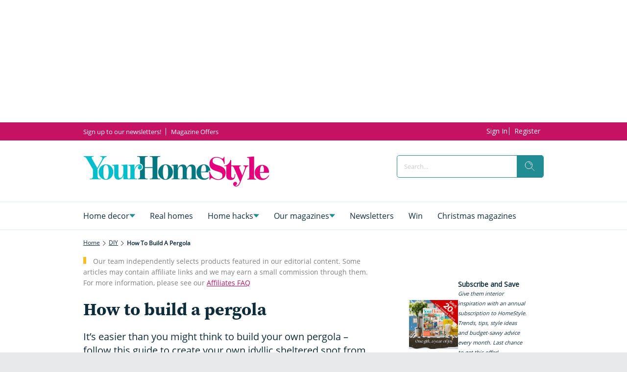

--- FILE ---
content_type: image/svg+xml
request_url: https://www.yourhomestyle.uk/delivery/web/dynamicResources/f6c21924-cd7a-4f10-8c36-7eaf361dc71a/storefront/assets/images/logo-header.svg?version=1766483299305
body_size: 3012
content:
<svg width="397" height="65" viewBox="0 0 397 65" fill="none" xmlns="http://www.w3.org/2000/svg">
<path d="M157.914 43.8807V5.72979C157.914 2.75642 159.215 1.30602 162.54 1.30602H164.058V0.000720978H141.577V1.30602H143.168C146.421 1.30602 147.649 2.82898 147.649 5.72979V23.7173H131.024V5.72979C131.024 2.68387 132.253 1.30602 135.578 1.30602H137.095V0.000720978H114.615V1.30602H116.134C119.459 1.30602 120.76 2.68387 120.76 5.72979V15.8627C123.992 16.4602 126.982 18.8788 126.982 23.4277C126.982 26.781 124.801 30.3284 120.76 30.5446V43.8807C120.76 46.7872 119.57 48.1722 116.573 48.2931V49.6105H137.095V48.3045H135.578C132.253 48.3045 131.024 46.9266 131.024 43.8807V25.3128H147.649V43.8807C147.649 46.9266 146.421 48.3045 143.168 48.3045H141.577V49.6105H164.058V48.3045H162.54C159.215 48.3045 157.914 46.9266 157.914 43.8807Z" fill="#037881"/>
<path d="M243.714 48.3047C240.461 48.3047 239.955 47.5073 239.955 44.243V29.1571C239.955 22.1945 237.642 17.9152 231.209 17.9152C225.499 17.9152 222.173 22.2671 220.727 25.8928C219.932 21.0336 217.619 17.9152 212.125 17.9152C206.343 17.9152 203.018 22.3389 201.572 26.0379H201.355L201.717 17.987L188.633 18.7126V20.0186H188.923C192.103 20.0186 192.825 20.8885 192.825 24.0803V44.243C192.825 47.5073 192.103 48.3047 188.923 48.3047H188.633V49.6107H205.764V48.3047H205.548C202.368 48.3047 201.788 47.5073 201.788 44.243V33.2913C201.788 27.1988 204.029 21.6141 208.439 21.6141C211.114 21.6141 212.054 23.6442 212.054 28.1413V44.243C212.054 47.5073 211.402 48.3047 208.15 48.3047H208.006V49.6107H224.775V48.3047H224.631C221.378 48.3047 220.872 47.5073 220.872 44.243V33.2913C220.872 27.1988 223.113 21.6141 227.523 21.6141C230.197 21.6141 231.136 23.6442 231.136 28.1413V44.243C231.136 47.5073 230.486 48.3047 227.233 48.3047H227.089V49.6107H243.858V48.3047H243.714Z" fill="#037881"/>
<path d="M175.477 17.4798C167.236 17.4798 159.719 24.5149 159.719 34.1613C159.719 43.881 167.02 50.6984 175.26 50.6984C183.5 50.6984 191.09 43.7358 191.09 34.0169C191.09 24.3698 183.717 17.4798 175.477 17.4798ZM175.477 49.3931C171.14 49.3931 169.694 42.8652 169.694 34.0169C169.694 25.1679 170.85 18.7859 175.26 18.7859C179.597 18.7859 181.043 25.313 181.043 34.1613C181.043 43.0096 179.886 49.3931 175.477 49.3931Z" fill="#037881"/>
<path d="M119.144 17.6248C114.156 17.6248 110.398 22.4846 108.518 28.5047H108.374L109.024 17.9876L95.9405 18.7132V20.0185H96.2297C99.41 20.0185 100.133 21.5421 100.133 24.0802L100.134 45.3291C100.134 46.1301 99.785 46.8542 99.2228 47.377C98.9527 47.6509 98.616 47.8735 98.1814 48.0279V48.0087C97.8333 48.1374 97.4576 48.2135 97.0606 48.2135C95.3634 48.2135 93.9881 46.9225 93.9881 45.3291L93.9895 17.915L80.7609 18.7132V20.0185H81.1224C84.3034 20.0185 85.0258 21.3963 85.0258 24.0802V34.2344C85.0258 40.3263 82.7126 46.6372 78.0868 46.6372C75.629 46.6372 74.4004 44.6057 74.4004 40.1086V17.915L61.3164 18.7132V20.0185H61.678C64.8582 20.0185 65.5813 21.3963 65.5813 24.0802V39.0935C65.5813 46.0568 68.0392 50.3354 74.472 50.3354C80.2547 50.3354 83.7972 45.5489 85.2427 41.8493H85.4597L85.1421 49.6099H98.1708H114.663V48.3046H112.999C109.819 48.3046 109.096 47.0719 109.096 44.2436V34.8867C109.096 25.5306 114.156 20.0185 118.204 20.0185C118.854 20.0185 119.071 20.1636 119.071 20.3812C119.071 20.6707 118.782 20.8891 118.132 21.2512C117.192 21.7591 116.253 23.0644 116.253 24.6599C116.253 26.981 117.771 28.6491 120.372 28.6491C123.336 28.6491 125.071 26.111 125.071 23.4272C125.071 19.438 122.252 17.6248 119.144 17.6248Z" fill="#05BECB"/>
<path d="M47.9436 17.4797C39.703 17.4797 32.1855 24.5148 32.1855 34.1612C32.1855 43.8808 39.4868 50.6982 47.7267 50.6982C55.9673 50.6982 63.557 43.7357 63.557 34.0168C63.557 24.3697 56.1842 17.4797 47.9436 17.4797ZM47.9436 49.3929C43.6064 49.3929 42.1609 42.865 42.1609 34.0168C42.1609 25.1678 43.3171 18.7857 47.7267 18.7857C52.0639 18.7857 53.5094 25.3129 53.5094 34.1612C53.5094 43.0094 52.3524 49.3929 47.9436 49.3929Z" fill="#05BECB"/>
<path d="M30.0706 43.1551V27.6339L40.2622 9.86477C43.4431 4.35194 44.8163 2.10342 49.3705 1.30531V1.14441e-05H35.3472V1.30531H36.1419C38.8167 1.30531 39.9736 2.4662 39.9736 4.13427C39.9736 5.36772 39.6121 7.0358 38.1666 9.57454L29.2752 25.3128L18.0713 5.7305C17.4928 4.71472 17.2766 3.84405 17.2766 3.1192C17.2766 2.10342 17.999 1.30531 19.8791 1.30531H21.3246V1.14441e-05H0V1.30531H0.145329C3.18096 1.30531 4.8434 2.61131 6.72277 5.80235L20.023 28.5038V43.1551C20.023 46.2743 18.7221 48.3045 15.108 48.3045H13.3009V49.6105H36.7204V48.3045H34.914C31.2992 48.3045 30.0706 45.9841 30.0706 43.1551Z" fill="#05BECB"/>
<path d="M257.171 18.8269C260.568 18.8269 262.085 23.4819 262.085 29.2813C262.085 32.0371 261.29 33.2115 258.4 33.2115H251.247C251.391 23.9641 253.414 18.8269 257.171 18.8269ZM267.418 44.7286C265.221 46.6905 262.643 47.7411 259.701 47.7411C253.993 47.7411 251.464 43.1701 251.247 34.6341H267.143L267.042 31.0775H271.39C270.586 22.5415 264.21 17.5949 257.388 17.5949C249.441 17.5949 241.709 24.4315 241.709 34.2913C241.709 44.5145 248.79 50.7238 257.244 50.7238C261.497 50.7238 264.822 49.2897 267.478 46.9238L267.418 44.7286Z" fill="#037881"/>
<path d="M396.721 35.6234C396.721 35.3446 396.79 34.5066 396.79 33.8785C396.79 24.8773 390.114 18.6674 382.325 18.6674C373.981 18.6674 366.331 25.5054 366.331 35.0657C366.331 45.1133 373.355 51.1838 382.256 51.1838C389.28 51.1838 393.731 47.4159 396.999 41.6242L395.817 40.8567C392.966 45.7414 389.21 47.8348 385.316 47.8348C380.169 47.8348 377.527 43.9965 377.527 35.6234H396.721ZM386.011 30.3901C386.011 33.111 385.316 34.158 382.464 34.158H377.527C377.597 24.6682 379.127 20.1327 382.117 20.1327C384.829 20.1327 386.011 24.3196 386.011 30.3901ZM368.974 48.7418C366.192 48.7418 364.94 47.9045 364.94 44.3458V0.594536L349.781 2.06059V3.45551H349.989C353.814 3.45551 354.579 4.64202 354.579 8.20082V44.3458C354.579 47.6947 353.327 48.7418 350.754 48.7418H350.198V50.1374H369.183V48.7418H368.974ZM345.609 24.1098C345.609 25.4357 345.191 26.8313 344.565 28.4361L339.697 41.2749L333.717 26.901C333.16 25.5751 333.021 24.3196 333.021 23.8309C333.091 22.4353 333.925 21.5283 336.359 21.3185V19.9933H323.842H317.235H315.914V8.40995H314.037C312.229 16.2246 307.152 19.3652 300.754 20.6904V21.5283H305.483V41.7636C305.483 48.1137 308.891 51.0444 314.941 51.0444C321.895 51.0444 324.746 47.4856 324.677 38.4844H323.356C323.286 45.183 321.756 46.7878 319.253 46.7878C316.611 46.7878 315.914 44.3458 315.914 40.8567V21.5283H318.341C320.356 22.1372 321.199 23.9213 322.034 25.7152L334.551 54.3236L334.203 55.0911C331.492 61.9299 329.197 63.4649 326.623 63.4649C325.372 63.4649 325.024 63.046 325.024 62.7671C325.024 62.3482 325.65 62.2784 326.763 61.5806C327.806 60.9525 328.362 59.8364 328.362 58.6499C328.362 56.836 327.18 55.0221 324.607 55.0221C322.034 55.0221 320.157 57.3937 320.157 59.3478C320.157 62.7671 322.451 65 326.484 65C332.118 65 334.69 58.7204 336.499 54.1145L347.625 25.7152C348.529 23.3422 350.059 21.598 352.91 21.3185V19.9933H342.201V21.3185C344.844 21.5283 345.609 22.4353 345.609 24.1098Z" fill="#E4007D"/>
<path d="M288.029 50.9048C296.305 50.9048 304.163 45.9504 304.163 35.9725C304.163 27.1804 299.434 22.7844 286.986 19.2256C278.363 16.7836 275.999 14.4803 275.999 9.73571C275.999 5.96778 279.267 3.17722 284.274 3.17722C293.106 3.17722 298.986 8.07261 300.616 16.8085H301.868L301.381 1.64146H300.269C299.504 4.71228 298.252 5.26996 297.139 5.26996C296.374 5.26996 295.192 4.78127 294.149 4.22359C291.854 2.96738 288.307 1.71117 284.621 1.71117C275.72 1.71117 269.392 7.08386 269.392 16.2949C269.392 24.5983 273.704 29.3429 286.569 32.7623C295.262 35.1353 297.139 37.647 297.139 42.1824C297.139 46.0208 294.219 49.4394 288.446 49.4394C281.353 49.4394 272.591 44.1365 270.226 32.7623H268.975L269.461 50.6949H270.574C271.548 47.4164 273.286 46.9277 274.26 46.9277C275.928 46.9277 277.459 48.1839 280.38 49.3697C282.327 50.1373 285.108 50.9048 288.029 50.9048Z" fill="#E4007D"/>
</svg>


--- FILE ---
content_type: application/javascript
request_url: https://prebid.the-ozone-project.com/hw2/OZONEOM00001/1500000120/current/adUnits.min.js
body_size: 410
content:
console.log("setAdunits has been called, will set window.ozAdUnits now"),window.ozAdUnits=[{code:"instream",mediaTypes:{video:{sizeConfig:[{minViewPort:[0,0],playerSize:[[640,480]]}],context:"instream",playerSize:[640,480],playbackmethod:[6],plcmt:2,skip:1,apis:[1,2]}},bids:[{bidder:"ozone",params:{publisherId:"OZONEOM00001",siteId:"1500000120",placementId:"3500014273",customData:[{settings:{},targeting:{}}],video:{api:[1,2],skip:1,plcmt:2,placement:1,playbackmethod:[6]}}}]},{code:"article|mpu",mediaTypes:{banner:{sizeConfig:[{minViewPort:[0,0],sizes:[[300,250],[300,600]]},{minViewPort:[740,0],sizes:[[300,250]]}]},video:{context:"outstream",playerSize:[640,360],skip:0}},bids:[{bidder:"ozone",params:{publisherId:"OZONEOM00001",siteId:"1500000120",placementId:"3500012213",customData:[{settings:{},targeting:{}}]}}]},{code:"article|mpu1",mediaTypes:{banner:{sizeConfig:[{minViewPort:[0,0],sizes:[[300,250],[300,600]]},{minViewPort:[740,0],sizes:[[300,250]]}]},video:{context:"outstream",playerSize:[640,360],skip:0}},bids:[{bidder:"ozone",params:{publisherId:"OZONEOM00001",siteId:"1500000120",placementId:"3500012214",customData:[{settings:{},targeting:{}}]}}]},{code:"article|mpu2",mediaTypes:{banner:{sizeConfig:[{minViewPort:[0,0],sizes:[[300,250],[300,600]]},{minViewPort:[740,0],sizes:[[300,250]]}]},video:{context:"outstream",playerSize:[640,360],skip:0}},bids:[{bidder:"ozone",params:{publisherId:"OZONEOM00001",siteId:"1500000120",placementId:"3500012225",customData:[{settings:{},targeting:{}}]}}]},{code:"article|mpu3",mediaTypes:{banner:{sizeConfig:[{minViewPort:[0,0],sizes:[[300,250],[300,600]]},{minViewPort:[740,0],sizes:[[300,250]]}]},video:{context:"outstream",playerSize:[640,360],skip:0}},bids:[{bidder:"ozone",params:{publisherId:"OZONEOM00001",siteId:"1500000120",placementId:"3500012227",customData:[{settings:{},targeting:{}}]}}]},{code:"article|mpu4",mediaTypes:{banner:{sizeConfig:[{minViewPort:[0,0],sizes:[[300,250],[300,600]]},{minViewPort:[740,0],sizes:[[300,250]]}]},video:{context:"outstream",playerSize:[640,360],skip:0}},bids:[{bidder:"ozone",params:{publisherId:"OZONEOM00001",siteId:"1500000120",placementId:"3500012228",customData:[{settings:{},targeting:{}}]}}]},{code:"article|mpu5",mediaTypes:{banner:{sizeConfig:[{minViewPort:[0,0],sizes:[[300,250],[300,600]]},{minViewPort:[740,0],sizes:[[300,250]]}]},video:{context:"outstream",playerSize:[640,360],skip:0}},bids:[{bidder:"ozone",params:{publisherId:"OZONEOM00001",siteId:"1500000120",placementId:"3500012229",customData:[{settings:{},targeting:{}}]}}]},{code:"article|mpu6",mediaTypes:{banner:{sizeConfig:[{minViewPort:[0,0],sizes:[[300,250],[300,600]]},{minViewPort:[740,0],sizes:[[300,250]]}]},video:{context:"outstream",playerSize:[640,360],skip:0}},bids:[{bidder:"ozone",params:{publisherId:"OZONEOM00001",siteId:"1500000120",placementId:"3500012230",customData:[{settings:{},targeting:{}}]}}]},{code:"article|mpu7",mediaTypes:{banner:{sizeConfig:[{minViewPort:[0,0],sizes:[[300,250],[300,600]]},{minViewPort:[740,0],sizes:[[300,250]]}]},video:{context:"outstream",playerSize:[640,360],skip:0}},bids:[{bidder:"ozone",params:{publisherId:"OZONEOM00001",siteId:"1500000120",placementId:"3500012231",customData:[{settings:{},targeting:{}}]}}]},{code:"article|mpu8",mediaTypes:{banner:{sizeConfig:[{minViewPort:[0,0],sizes:[[300,250],[300,600]]},{minViewPort:[740,0],sizes:[[300,250]]}]},video:{context:"outstream",playerSize:[640,360],skip:0}},bids:[{bidder:"ozone",params:{publisherId:"OZONEOM00001",siteId:"1500000120",placementId:"3500012232",customData:[{settings:{},targeting:{}}]}}]},{code:"article|mpu_sidebar_1",mediaTypes:{banner:{sizeConfig:[{minViewPort:[0,0],sizes:[[300,250]]},{minViewPort:[740,0],sizes:[[300,250],[300,600]]}]},video:{context:"outstream",playerSize:[640,360],skip:0}},bids:[{bidder:"ozone",params:{publisherId:"OZONEOM00001",siteId:"1500000120",placementId:"3500012262",customData:[{settings:{},targeting:{}}]}}]},{code:"article|mpu_sidebar",mediaTypes:{banner:{sizeConfig:[{minViewPort:[0,0],sizes:[[300,250]]},{minViewPort:[740,0],sizes:[[300,250],[300,600]]}]},video:{context:"outstream",playerSize:[640,360],skip:0}},bids:[{bidder:"ozone",params:{publisherId:"OZONEOM00001",siteId:"1500000120",placementId:"3500012263",customData:[{settings:{},targeting:{}}]}}]},{code:"article|mpu_mobile_top",mediaTypes:{banner:{sizeConfig:[{minViewPort:[0,0],sizes:[[300,250],[300,600]]},{minViewPort:[740,0],sizes:[[300,250]]}]},video:{context:"outstream",playerSize:[640,360],skip:0}},bids:[{bidder:"ozone",params:{publisherId:"OZONEOM00001",siteId:"1500000120",placementId:"3500013760",customData:[{settings:{},targeting:{}}]}}]},{code:"index|leaderboard",mediaTypes:{banner:{sizeConfig:[{minViewPort:[0,0],sizes:[[300,250],[320,50]]},{minViewPort:[740,0],sizes:[[728,90],[300,250]]},{minViewPort:[970,0],sizes:[[970,90],[970,250],[728,90],[300,250]]}]}},bids:[{bidder:"ozone",params:{publisherId:"OZONEOM00001",siteId:"1500000120",placementId:"3500012209",customData:[{settings:{},targeting:{}}]}}]},{code:"article|leaderboard",mediaTypes:{banner:{sizeConfig:[{minViewPort:[0,0],sizes:[[300,250],[320,50]]},{minViewPort:[740,0],sizes:[[728,90],[300,250]]},{minViewPort:[970,0],sizes:[[970,90],[970,250],[728,90],[300,250]]}]}},bids:[{bidder:"ozone",params:{publisherId:"OZONEOM00001",siteId:"1500000120",placementId:"3500012210",customData:[{settings:{},targeting:{}}]}}]},{code:"index|leaderboard1",mediaTypes:{banner:{sizeConfig:[{minViewPort:[0,0],sizes:[[300,250],[320,50]]},{minViewPort:[740,0],sizes:[[728,90],[300,250]]},{minViewPort:[970,0],sizes:[[970,90],[970,250],[728,90],[300,250]]}]}},bids:[{bidder:"ozone",params:{publisherId:"OZONEOM00001",siteId:"1500000120",placementId:"3500012211",customData:[{settings:{},targeting:{}}]}}]},{code:"index|leaderboard2",mediaTypes:{banner:{sizeConfig:[{minViewPort:[0,0],sizes:[[300,250],[320,50]]},{minViewPort:[740,0],sizes:[[728,90],[300,250]]},{minViewPort:[970,0],sizes:[[970,90],[970,250],[728,90],[300,250]]}]}},bids:[{bidder:"ozone",params:{publisherId:"OZONEOM00001",siteId:"1500000120",placementId:"3500012212",customData:[{settings:{},targeting:{}}]}}]},{code:"article|mpu10",mediaTypes:{banner:{sizeConfig:[{minViewPort:[0,0],sizes:[[300,250],[300,600]]},{minViewPort:[740,0],sizes:[[300,250]]}]}},bids:[{bidder:"ozone",params:{publisherId:"OZONEOM00001",siteId:"1500000120",placementId:"3500012215",customData:[{settings:{},targeting:{}}]}}]},{code:"article|mpu11",mediaTypes:{banner:{sizeConfig:[{minViewPort:[0,0],sizes:[[300,250],[300,600]]},{minViewPort:[740,0],sizes:[[300,250]]}]}},bids:[{bidder:"ozone",params:{publisherId:"OZONEOM00001",siteId:"1500000120",placementId:"3500012216",customData:[{settings:{},targeting:{}}]}}]},{code:"article|mpu12",mediaTypes:{banner:{sizeConfig:[{minViewPort:[0,0],sizes:[[300,250],[300,600]]},{minViewPort:[740,0],sizes:[[300,250]]}]}},bids:[{bidder:"ozone",params:{publisherId:"OZONEOM00001",siteId:"1500000120",placementId:"3500012217",customData:[{settings:{},targeting:{}}]}}]},{code:"article|mpu13",mediaTypes:{banner:{sizeConfig:[{minViewPort:[0,0],sizes:[[300,250],[300,600]]},{minViewPort:[740,0],sizes:[[300,250]]}]}},bids:[{bidder:"ozone",params:{publisherId:"OZONEOM00001",siteId:"1500000120",placementId:"3500012218",customData:[{settings:{},targeting:{}}]}}]},{code:"article|mpu14",mediaTypes:{banner:{sizeConfig:[{minViewPort:[0,0],sizes:[[300,250],[300,600]]},{minViewPort:[740,0],sizes:[[300,250]]}]}},bids:[{bidder:"ozone",params:{publisherId:"OZONEOM00001",siteId:"1500000120",placementId:"3500012219",customData:[{settings:{},targeting:{}}]}}]},{code:"article|mpu15",mediaTypes:{banner:{sizeConfig:[{minViewPort:[0,0],sizes:[[300,250],[300,600]]},{minViewPort:[740,0],sizes:[[300,250]]}]}},bids:[{bidder:"ozone",params:{publisherId:"OZONEOM00001",siteId:"1500000120",placementId:"3500012220",customData:[{settings:{},targeting:{}}]}}]},{code:"article|mpu16",mediaTypes:{banner:{sizeConfig:[{minViewPort:[0,0],sizes:[[300,250],[300,600]]},{minViewPort:[740,0],sizes:[[300,250]]}]}},bids:[{bidder:"ozone",params:{publisherId:"OZONEOM00001",siteId:"1500000120",placementId:"3500012221",customData:[{settings:{},targeting:{}}]}}]},{code:"article|mpu17",mediaTypes:{banner:{sizeConfig:[{minViewPort:[0,0],sizes:[[300,250],[300,600]]},{minViewPort:[740,0],sizes:[[300,250]]}]}},bids:[{bidder:"ozone",params:{publisherId:"OZONEOM00001",siteId:"1500000120",placementId:"3500012222",customData:[{settings:{},targeting:{}}]}}]},{code:"article|mpu18",mediaTypes:{banner:{sizeConfig:[{minViewPort:[0,0],sizes:[[300,250],[300,600]]},{minViewPort:[740,0],sizes:[[300,250]]}]}},bids:[{bidder:"ozone",params:{publisherId:"OZONEOM00001",siteId:"1500000120",placementId:"3500012223",customData:[{settings:{},targeting:{}}]}}]},{code:"article|mpu19",mediaTypes:{banner:{sizeConfig:[{minViewPort:[0,0],sizes:[[300,250],[300,600]]},{minViewPort:[740,0],sizes:[[300,250]]}]}},bids:[{bidder:"ozone",params:{publisherId:"OZONEOM00001",siteId:"1500000120",placementId:"3500012224",customData:[{settings:{},targeting:{}}]}}]},{code:"article|mpu20",mediaTypes:{banner:{sizeConfig:[{minViewPort:[0,0],sizes:[[300,250],[300,600]]},{minViewPort:[740,0],sizes:[[300,250]]}]}},bids:[{bidder:"ozone",params:{publisherId:"OZONEOM00001",siteId:"1500000120",placementId:"3500012226",customData:[{settings:{},targeting:{}}]}}]},{code:"article|mpu9",mediaTypes:{banner:{sizeConfig:[{minViewPort:[0,0],sizes:[[300,250],[300,600]]},{minViewPort:[740,0],sizes:[[300,250]]}]}},bids:[{bidder:"ozone",params:{publisherId:"OZONEOM00001",siteId:"1500000120",placementId:"3500012233",customData:[{settings:{},targeting:{}}]}}]},{code:"article|outstream",mediaTypes:{banner:{sizeConfig:[{minViewPort:[0,0],sizes:[[300,250],[300,600],[640,360]]},{minViewPort:[740,0],sizes:[[300,250],[640,250]]}]},video:{sizeConfig:[{minViewPort:[0,0],playerSize:[[640,360]]}],context:"outstream",playerSize:[640,360],skip:0}},bids:[{bidder:"ozone",params:{publisherId:"OZONEOM00001",siteId:"1500000120",placementId:"3500012284",customData:[{settings:{},targeting:{}}]}}]}],console.log("window.ozAdUnits has been created.");

--- FILE ---
content_type: image/svg+xml
request_url: https://www.yourhomestyle.uk/delivery/web/dynamicResources/f6c21924-cd7a-4f10-8c36-7eaf361dc71a/storefront/assets/images/logo-footer.svg?version=1766483299305
body_size: 2917
content:
<svg width="220" height="36" viewBox="0 0 220 36" fill="none" xmlns="http://www.w3.org/2000/svg">
<path d="M87.5079 24.3031V3.17342C87.5079 1.52663 88.2288 0.723333 90.0713 0.723333H90.9128V0.000396729H78.4549V0.723333H79.3364C81.1389 0.723333 81.8197 1.56682 81.8197 3.17342V13.1357H72.6068V3.17342C72.6068 1.48645 73.2876 0.723333 75.1301 0.723333H75.9712V0.000396729H63.5137V0.723333H64.3552C66.1977 0.723333 66.9186 1.48645 66.9186 3.17342V8.78551C68.7096 9.11644 70.3667 10.4559 70.3667 12.9754C70.3667 14.8325 69.1583 16.7973 66.9186 16.917V24.3031C66.9186 25.9129 66.2594 26.68 64.5984 26.7469V27.4766H75.9712V26.7532H75.1301C73.2876 26.7532 72.6068 25.9901 72.6068 24.3031V14.0194H81.8197V24.3031C81.8197 25.9901 81.1389 26.7532 79.3364 26.7532H78.4549V27.4766H90.9128V26.7532H90.0713C88.2288 26.7532 87.5079 25.9901 87.5079 24.3031Z" fill="#037881"/>
<path d="M135.055 26.7532C133.252 26.7532 132.972 26.3116 132.972 24.5037V16.1484C132.972 12.2922 131.69 9.92211 128.125 9.92211C124.961 9.92211 123.118 12.3324 122.317 14.3405C121.876 11.6493 120.594 9.92211 117.55 9.92211C114.345 9.92211 112.503 12.3722 111.702 14.4208H111.581L111.782 9.9619L104.531 10.3637V11.0871H104.692C106.454 11.0871 106.855 11.5689 106.855 13.3366V24.5037C106.855 26.3116 106.454 26.7532 104.692 26.7532H104.531V27.4766H114.025V26.7532H113.905C112.142 26.7532 111.822 26.3116 111.822 24.5037V18.4381C111.822 15.0638 113.063 11.9707 115.507 11.9707C116.989 11.9707 117.51 13.0951 117.51 15.5858V24.5037C117.51 26.3116 117.149 26.7532 115.347 26.7532H115.267V27.4766H124.56V26.7532H124.48C122.677 26.7532 122.397 26.3116 122.397 24.5037V18.4381C122.397 15.0638 123.639 11.9707 126.082 11.9707C127.564 11.9707 128.085 13.0951 128.085 15.5858V24.5037C128.085 26.3116 127.724 26.7532 125.922 26.7532H125.842V27.4766H135.135V26.7532H135.055Z" fill="#037881"/>
<path d="M97.2422 9.68116C92.6756 9.68116 88.5098 13.5775 88.5098 18.9201C88.5098 24.3033 92.5558 28.0791 97.122 28.0791C101.689 28.0791 105.895 24.2229 105.895 18.8401C105.895 13.4971 101.809 9.68116 97.2422 9.68116ZM97.2422 27.3562C94.8387 27.3562 94.0377 23.7407 94.0377 18.8401C94.0377 13.9392 94.6784 10.4045 97.122 10.4045C99.5255 10.4045 100.327 14.0195 100.327 18.9201C100.327 23.8207 99.6854 27.3562 97.2422 27.3562Z" fill="#037881"/>
<path d="M66.024 9.76128C63.2602 9.76128 61.1773 12.4529 60.1358 15.787H60.0557L60.4159 9.9622L53.1657 10.3641V11.087H53.326C55.0884 11.087 55.4891 11.9309 55.4891 13.3365L55.4899 25.1052C55.4899 25.5488 55.2962 25.9498 54.9847 26.2394C54.835 26.3911 54.6484 26.5144 54.4075 26.5999V26.5893C54.2146 26.6606 54.0064 26.7027 53.7864 26.7027C52.8459 26.7027 52.0838 25.9877 52.0838 25.1052L52.0846 9.92202L44.7538 10.3641V11.087H44.9542C46.7169 11.087 47.1173 11.8501 47.1173 13.3365V18.9604C47.1173 22.3344 45.8354 25.8297 43.272 25.8297C41.9099 25.8297 41.2291 24.7045 41.2291 22.2138V9.92202L33.9785 10.3641V11.087H34.1789C35.9412 11.087 36.342 11.8501 36.342 13.3365V21.6516C36.342 25.5082 37.704 27.8779 41.2688 27.8779C44.4733 27.8779 46.4364 25.2269 47.2375 23.1779H47.3577L47.1817 27.4761H54.4016H63.5407V26.7531H62.6191C60.8567 26.7531 60.456 26.0704 60.456 24.504V19.3217C60.456 14.1398 63.2602 11.087 65.5034 11.087C65.8637 11.087 65.9839 11.1674 65.9839 11.2879C65.9839 11.4483 65.8236 11.5692 65.4634 11.7697C64.9424 12.051 64.4219 12.774 64.4219 13.6576C64.4219 14.9431 65.263 15.867 66.7048 15.867C68.3473 15.867 69.3087 14.4613 69.3087 12.9749C69.3087 10.7655 67.7463 9.76128 66.024 9.76128Z" fill="#05BECB"/>
<path d="M26.5684 9.68116C22.0018 9.68116 17.8359 13.5775 17.8359 18.9201C17.8359 24.3033 21.882 28.0791 26.4482 28.0791C31.0148 28.0791 35.2207 24.2229 35.2207 18.8401C35.2207 13.4971 31.135 9.68116 26.5684 9.68116ZM26.5684 27.3562C24.1649 27.3562 23.3638 23.7407 23.3638 18.8401C23.3638 13.9392 24.0046 10.4045 26.4482 10.4045C28.8517 10.4045 29.6527 14.0195 29.6527 18.9201C29.6527 23.8207 29.0116 27.3562 26.5684 27.3562Z" fill="#05BECB"/>
<path d="M16.6639 23.9013V15.3049L22.3116 5.46356C24.0744 2.4103 24.8353 1.16497 27.359 0.722937V5.72205e-06H19.5879V0.722937H20.0283C21.5106 0.722937 22.1517 1.36589 22.1517 2.28975C22.1517 2.97289 21.9514 3.89675 21.1503 5.30282L16.2231 14.0194L10.0144 3.17381C9.69378 2.61123 9.57396 2.12901 9.57396 1.72756C9.57396 1.16497 9.97428 0.722937 11.0161 0.722937H11.8172V5.72205e-06H0V0.722937H0.0805352C1.76275 0.722937 2.68401 1.44626 3.72548 3.21361L11.0959 15.7867V23.9013C11.0959 25.6288 10.375 26.7532 8.3722 26.7532H7.37081V27.4766H20.3489V26.7532H19.3479C17.3447 26.7532 16.6639 25.4681 16.6639 23.9013Z" fill="#05BECB"/>
<path d="M142.514 10.4273C144.396 10.4273 145.237 13.0054 145.237 16.2175C145.237 17.7437 144.796 18.3941 143.195 18.3941H139.231C139.311 13.2726 140.432 10.4273 142.514 10.4273ZM148.192 24.7729C146.974 25.8595 145.546 26.4414 143.916 26.4414C140.752 26.4414 139.351 23.9097 139.231 19.1821H148.04L147.984 17.2122H150.394C149.948 12.4846 146.414 9.74496 142.634 9.74496C138.23 9.74496 133.945 13.5314 133.945 18.9922C133.945 24.6543 137.869 28.0933 142.554 28.0933C144.911 28.0933 146.754 27.299 148.225 25.9887L148.192 24.7729Z" fill="#037881"/>
<path d="M219.845 19.7299C219.845 19.5754 219.883 19.1114 219.883 18.7635C219.883 13.7782 216.184 10.3389 211.868 10.3389C207.243 10.3389 203.004 14.1261 203.004 19.421C203.004 24.9858 206.897 28.3479 211.829 28.3479C215.721 28.3479 218.188 26.2611 219.999 23.0534L219.344 22.6283C217.764 25.3337 215.683 26.4931 213.525 26.4931C210.673 26.4931 209.209 24.3673 209.209 19.7299H219.845ZM213.91 16.8315C213.91 18.3384 213.525 18.9183 211.945 18.9183H209.209C209.247 13.6624 210.095 11.1504 211.752 11.1504C213.255 11.1504 213.91 13.4693 213.91 16.8315ZM204.469 26.9955C202.927 26.9955 202.233 26.5318 202.233 24.5607V0.329288L193.833 1.14126V1.91383H193.948C196.068 1.91383 196.491 2.57097 196.491 4.542V24.5607C196.491 26.4155 195.798 26.9955 194.372 26.9955H194.064V27.7684H204.585V26.9955H204.469ZM191.521 13.3531C191.521 14.0875 191.289 14.8604 190.942 15.7492L188.245 22.86L184.931 14.899C184.622 14.1647 184.545 13.4693 184.545 13.1987C184.584 12.4257 185.046 11.9234 186.395 11.8072V11.0732H179.459H175.797H175.065V4.65782H174.025C173.023 8.98596 170.21 10.7253 166.664 11.4593V11.9234H169.285V23.1306C169.285 26.6476 171.173 28.2707 174.526 28.2707C178.379 28.2707 179.96 26.2997 179.921 21.3144H179.189C179.15 25.0244 178.302 25.9132 176.915 25.9132C175.451 25.9132 175.065 24.5607 175.065 22.6283V11.9234H176.41C177.527 12.2606 177.994 13.2487 178.456 14.2423L185.393 30.0869L185.2 30.512C183.698 34.2996 182.426 35.1498 181 35.1498C180.306 35.1498 180.114 34.9178 180.114 34.7633C180.114 34.5313 180.46 34.4927 181.077 34.1062C181.655 33.7583 181.963 33.1402 181.963 32.483C181.963 31.4784 181.308 30.4738 179.883 30.4738C178.456 30.4738 177.416 31.7873 177.416 32.8695C177.416 34.7633 178.688 36 180.923 36C184.045 36 185.47 32.522 186.472 29.9711L192.638 14.2423C193.139 12.928 193.987 11.962 195.567 11.8072V11.0732H189.633V11.8072C191.097 11.9234 191.521 12.4257 191.521 13.3531Z" fill="#E4007D"/>
<path d="M159.614 28.1934C164.2 28.1934 168.555 25.4494 168.555 19.9232C168.555 15.0537 165.934 12.619 159.036 10.648C154.257 9.29547 152.947 8.0198 152.947 5.39203C152.947 3.30518 154.758 1.75964 157.533 1.75964C162.427 1.75964 165.686 4.47093 166.589 9.30926H167.283L167.013 0.90906H166.397C165.973 2.60982 165.279 2.91869 164.662 2.91869C164.238 2.91869 163.583 2.64804 163.005 2.33916C161.733 1.64342 159.768 0.947668 157.725 0.947668C152.793 0.947668 149.286 3.92331 149.286 9.02481C149.286 13.6236 151.675 16.2514 158.805 18.1452C163.622 19.4595 164.662 20.8506 164.662 23.3625C164.662 25.4884 163.044 27.3818 159.845 27.3818C155.914 27.3818 151.059 24.4447 149.748 18.1452H149.055L149.324 28.0771H149.941C150.481 26.2613 151.444 25.9907 151.983 25.9907C152.908 25.9907 153.756 26.6864 155.375 27.3432C156.454 27.7683 157.995 28.1934 159.614 28.1934Z" fill="#E4007D"/>
</svg>
